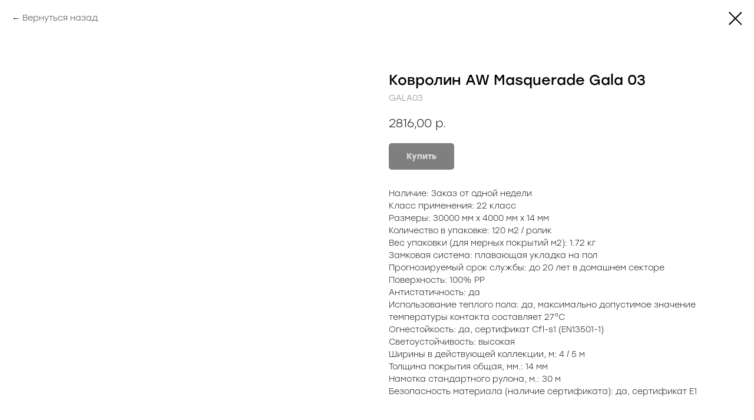

--- FILE ---
content_type: text/plain
request_url: https://www.google-analytics.com/j/collect?v=1&_v=j102&a=1097068833&t=pageview&_s=1&dl=https%3A%2F%2Fawmasquerade.ru%2Fgala%2Ftproduct%2F358823222-731334531781-kovrolin-aw-masquerade-gala-03&ul=en-us%40posix&dt=%D0%9A%D0%BE%D0%B2%D1%80%D0%BE%D0%BB%D0%B8%D0%BD%20AW%20Masquerade%20Gala%2003&sr=1280x720&vp=1280x720&_u=aHDAAEABAAAAACAAI~&jid=1609234780&gjid=1556134430&cid=1449222157.1769464095&tid=UA-165945233-1&_gid=128823645.1769464095&_r=1&_slc=1&z=1448983592
body_size: -831
content:
2,cG-ZTRCFN1F6G

--- FILE ---
content_type: text/plain
request_url: https://www.google-analytics.com/j/collect?v=1&_v=j102&a=1097068833&t=pageview&_s=1&dl=https%3A%2F%2Fawmasquerade.ru%2Fgala%2Ftproduct%2F358823222-731334531781-kovrolin-aw-masquerade-gala-03&ul=en-us%40posix&dt=%D0%9A%D0%BE%D0%B2%D1%80%D0%BE%D0%BB%D0%B8%D0%BD%20AW%20Masquerade%20Gala%2003&sr=1280x720&vp=1280x720&_u=YEBAAEABAAAAACAAI~&jid=537906384&gjid=1794404630&cid=1449222157.1769464095&tid=UA-208788262-1&_gid=128823645.1769464095&_r=1&_slc=1&gtm=45He61m1n81KC74CJHv851180367za200zd851180367&gcd=13l3l3l3l1l1&dma=0&tag_exp=103116026~103200004~104527906~104528500~104684208~104684211~105391252~115495940~115938466~115938469~116185181~116185182~116682876~117041587&z=394063122
body_size: -450
content:
2,cG-169GET85S9